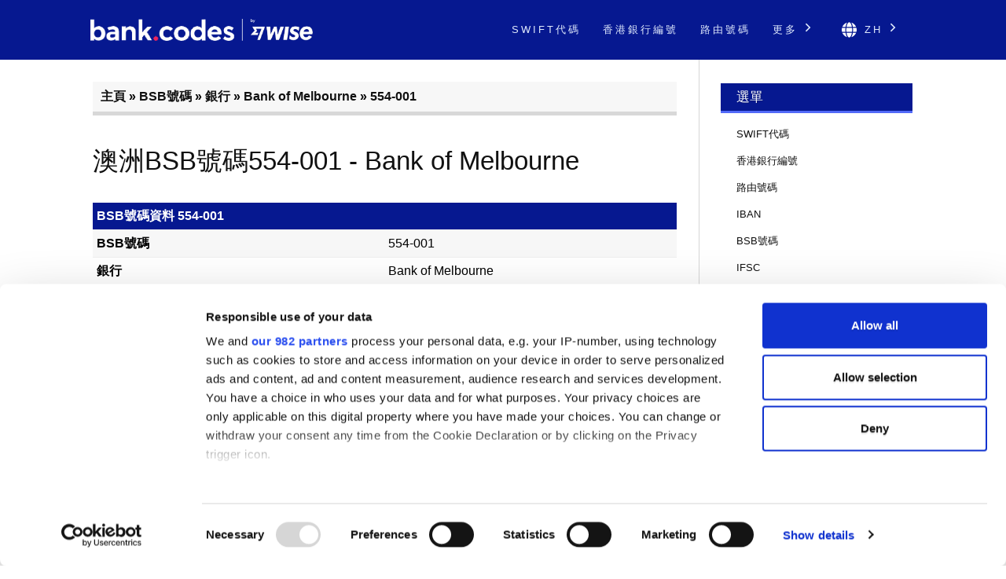

--- FILE ---
content_type: text/html; charset=UTF-8
request_url: https://bank-codes-hk.com/australia-bsb-number/554-001/
body_size: 6243
content:
<!DOCTYPE html>
<html dir="ltr" lang="zh-HK">

<head>
    <meta http-equiv="Content-Type" content="text/html; charset=utf-8">
    <meta name="referrer" content="no-referrer-when-downgrade" />
    <meta name="viewport" content="width=device-width, initial-scale=1" />
    <meta name="description" content="尋找QLDBank of MelbourneBSB號碼554-001的詳細資料。BSB用於識別澳洲金融機構的個別分行。" />

    <link rel="stylesheet" type="text/css" href="/template/css/styles.min.css?v=be170326" />
    <link rel="shortcut icon" href="/favicon.png" />
    <link rel="preconnect" href="https://www.googletagmanager.com" crossorigin>
    <link rel="preconnect" href="https://cdnjs.cloudflare.com" crossorigin>

    <link rel="canonical" href="https://bank-codes-hk.com/australia-bsb-number/554-001/" />

    <link rel="alternate" href="https://bank.codes/australia-bsb-number/554-001/" hreflang="en" />
    <link rel="alternate" href="https://bank-codes.com.br/australia-bsb-number/554-001/" hreflang="pt-BR" />
    <link rel="alternate" href="https://bank-codes.de/australia-bsb-number/554-001/" hreflang="de" />
    <link rel="alternate" href="https://bank-codes.es/australia-bsb-number/554-001/" hreflang="es" />
    <link rel="alternate" href="https://bank-codes.fr/australia-bsb-number/554-001/" hreflang="fr" />
    <link rel="alternate" href="https://bank-codes.hu/australia-bsb-number/554-001/" hreflang="hu" />
    <link rel="alternate" href="https://bank-codes.it/australia-bsb-number/554-001/" hreflang="it" />
    <link rel="alternate" href="https://bank-codes-japan.com/australia-bsb-number/554-001/" hreflang="ja" />
    <link rel="alternate" href="https://bank-codes.pl/australia-bsb-number/554-001/" hreflang="pl" />
    <link rel="alternate" href="https://bank-codes.pt/australia-bsb-number/554-001/" hreflang="pt-PT" />
    <link rel="alternate" href="https://bank-codes.ro/australia-bsb-number/554-001/" hreflang="ro" />
    <link rel="alternate" href="https://bank-codes.ru/australia-bsb-number/554-001/" hreflang="ru" />
    <link rel="alternate" href="https://bank-codes-turkiye.com/australia-bsb-number/554-001/" hreflang="tr" />
    <link rel="alternate" href="https://bank-codes-hk.com/australia-bsb-number/554-001/" hreflang="zh-HK" />

    <title>Bank of Melbourne, Brisbane, QLD的BSB號碼：554-001</title>

    <script>
    window.addEventListener("CookiebotOnDialogInit", function() {
        if (Cookiebot.getDomainUrlParam("CookiebotScan") === "true")
            Cookiebot.setOutOfRegion();
    });
</script>

<script>
    window ['gtag_enable_tcf_support'] = true;
</script>

<script id="Cookiebot"
        src="https://consent.cookiebot.com/uc.js"
        data-cbid="19a5944c-0f05-4f4a-8be3-9f8fbb69d407"
        data-framework="TCFv2.2"
        data-blockingmode="auto"
        type="text/javascript"></script>

<script id=GTM-dataLayer data-cookieconsent=ignore>
    window.dataLayer = window.dataLayer || [];
    function gtag() {
        dataLayer.push(arguments);
    }

    gtag("consent", "default", {
        ad_personalization: "denied",
        ad_storage: "denied",
        ad_user_data: "denied",
        analytics_storage: "denied",
        functionality_storage: "granted",
        personalization_storage: "denied",
        security_storage: "granted",
        wait_for_update: 500,
    });
    gtag("set", "ads_data_redaction", true);

    function CookiebotCallback_OnAccept() {
        if (Cookiebot && Cookiebot.consent) {
            gtag('consent', 'update', {
                'ad_personalization': (Cookiebot.consent.marketing ? 'granted' : 'denied'),
                'ad_storage': (Cookiebot.consent.marketing ? 'granted' : 'denied'),
                'ad_user_data': (Cookiebot.consent.marketing ? 'granted' : 'denied'),
                'analytics_storage': (Cookiebot.consent.statistics ? 'granted' : 'denied'),
                'personalization_storage': (Cookiebot.consent.preferences ? 'granted' : 'denied'),
            });

            if (Cookiebot.consent.marketing) {
                gtag("set", "ads_data_redaction", false);
                            }

            // Enable Ezoic only if the user has accepted marketing cookies
            if (Cookiebot.consent.marketing && Cookiebot.consent.preferences && Cookiebot.consent.statistics) {
                if (enableGtmScript) {
                    enableGtmScript();
                }
            }
        }

        enableEzoic();
    }

    function CookiebotCallback_OnDecline() {
        gtag("consent", "default", {
            ad_personalization: "denied",
            ad_storage: "denied",
            ad_user_data: "denied",
            analytics_storage: "denied",
            functionality_storage: "granted",
            personalization_storage: "denied",
            security_storage: "granted",
            wait_for_update: 500,
        });
        gtag("set", "ads_data_redaction", true);

        disableEzoic();
    }

    function enableEzoic() {
        if (typeof ezConsentCategories == 'object' && typeof __ezconsent == 'object') {
            // Set each of the users consent choices
            window.ezConsentCategories.preferences = Cookiebot.consent.preferences;
            window.ezConsentCategories.statistics = Cookiebot.consent.statistics;
            window.ezConsentCategories.marketing = Cookiebot.consent.marketing;

            __ezconsent.setEzoicConsentSettings(window.ezConsentCategories);
        }
    }

    function disableEzoic() {
        if (typeof ezConsentCategories == 'object' && typeof __ezconsent == 'object') {
            // Remove all consent choices
            window.ezConsentCategories.preferences = false;
            window.ezConsentCategories.statistics = false;
            window.ezConsentCategories.marketing = false;

            __ezconsent.setEzoicConsentSettings(window.ezConsentCategories);
        }
    }
</script>    
    <script data-cookieconsent="ignore">
        var dataLayer = window.dataLayer = window.dataLayer || [];
        dataLayer.push({
            'siteLevel1':'BSB Number',
            'siteLevel2':'Banks',
            'siteLevel3':'Bank of Melbourne',
            'siteLevel4':'554-001'
        });
    </script>

    <!-- Google Tag Manager -->
<template id="deferred-gtm-loading-script">(function(w,d,s,l,i){w[l]=w[l]||[];w[l].push({'gtm.start':
            new Date().getTime(),event:'gtm.js'});var f=d.getElementsByTagName(s)[0],
        j=d.createElement(s),dl=l!='dataLayer'?'&l='+l:'';j.async=true;j.src=
        'https://www.googletagmanager.com/gtm.js?id='+i+dl;f.parentNode.insertBefore(j,f);
    })(window,document,'script','dataLayer','GTM-59XV8Q7');</template>
<!-- End Google Tag Manager -->
<script>
    function enableGtmScript() {
        var template = document.getElementById('deferred-gtm-loading-script');
        var scriptContent = template.innerHTML;

        // Create a new script element
        var script = document.createElement('script');
        script.textContent = scriptContent;

        // Append the script to the DOM to execute it
        document.body.appendChild(script);
    }
</script>
    
    <script src="https://cdnjs.cloudflare.com/ajax/libs/jquery/3.5.1/jquery.min.js" integrity="sha256-9/aliU8dGd2tb6OSsuzixeV4y/faTqgFtohetphbbj0=" crossorigin="anonymous"></script>


</head>

<body class="template-single full-layout">
<div class="wrapper">
    <div class="header_container">
        <div id="header">
            <div class="nav-container">
    <div class="menu-container">
        <h1 id="site_title" class="has-logo">
            <a href="/">
                <img id="thesis_logo_image" src="/template/img/bank-codes-logo-white.png" loading="eager" alt="Bank.Codes" width="283" height="30" title="Bank.Codes - " />
            </a>
        </h1>
        <div class="menu-trigger menu-icon-lines">
            <span class="line line1"></span>
            <span class="line line2"></span>
            <span class="line line3"></span>
        </div>
        <div class="nav">
            <ul>
                                <li><a href="/swift-code/">SWIFT代碼</a></li><li><a href="/hong-kong-bank-code-search/">香港銀行編號</a></li><li><a href="/us-routing-number/">路由號碼</a></li>                <li class="has-dropdown">
                    <a href="#">更多 <svg class="chevron-right" width="24" height="24" viewBox="0 0 24 24" fill="none" xmlns="http://www.w3.org/2000/svg"><path d="M10.5858 6.34317L12 4.92896L19.0711 12L12 19.0711L10.5858 17.6569L16.2427 12L10.5858 6.34317Z" fill="currentColor" /></svg></a>
                    <ul class="dropdown" aria-label="submenu">
                    <li><a href="/iban/">IBAN</a></li><li><a href="/australia-bsb-number/">BSB號碼</a></li><li><a href="/india-ifsc-code/">IFSC</a></li><li><a href="/ireland-nsc/">NSC</a></li><li><a href="/new-zealand-ncc/">NCC</a></li>                    </ul>
                </li>

                <li class="language-chooser has-dropdown">
    <a href="#" aria-haspopup="true"><svg class="globe" xmlns="http://www.w3.org/2000/svg" viewBox="0 0 496 512"><path d="M336.5 160C322 70.7 287.8 8 248 8s-74 62.7-88.5 152h177zM152 256c0 22.2 1.2 43.5 3.3 64h185.3c2.1-20.5 3.3-41.8 3.3-64s-1.2-43.5-3.3-64H155.3c-2.1 20.5-3.3 41.8-3.3 64zm324.7-96c-28.6-67.9-86.5-120.4-158-141.6 24.4 33.8 41.2 84.7 50 141.6h108zM177.2 18.4C105.8 39.6 47.8 92.1 19.3 160h108c8.7-56.9 25.5-107.8 49.9-141.6zM487.4 192H372.7c2.1 21 3.3 42.5 3.3 64s-1.2 43-3.3 64h114.6c5.5-20.5 8.6-41.8 8.6-64s-3.1-43.5-8.5-64zM120 256c0-21.5 1.2-43 3.3-64H8.6C3.2 212.5 0 233.8 0 256s3.2 43.5 8.6 64h114.6c-2-21-3.2-42.5-3.2-64zm39.5 96c14.5 89.3 48.7 152 88.5 152s74-62.7 88.5-152h-177zm159.3 141.6c71.4-21.2 129.4-73.7 158-141.6h-108c-8.8 56.9-25.6 107.8-50 141.6zM19.3 352c28.6 67.9 86.5 120.4 158 141.6-24.4-33.8-41.2-84.7-50-141.6h-108z"/></svg> zh <svg class="chevron-right" width="24" height="24" viewBox="0 0 24 24" fill="none" xmlns="http://www.w3.org/2000/svg"><path d="M10.5858 6.34317L12 4.92896L19.0711 12L12 19.0711L10.5858 17.6569L16.2427 12L10.5858 6.34317Z" fill="currentColor" /></svg></a>
    <ul class="dropdown" aria-label="submenu">
        <li><a href="https://bank.codes/australia-bsb-number/554-001/" hreflang="en" class="">English</a></li>
<li><a href="https://bank-codes.com.br/australia-bsb-number/554-001/" hreflang="pt_br" class="">Português do Brasil</a></li>
<li><a href="https://bank-codes.de/australia-bsb-number/554-001/" hreflang="de" class="">Deutsch</a></li>
<li><a href="https://bank-codes.es/australia-bsb-number/554-001/" hreflang="es" class="">Español</a></li>
<li><a href="https://bank-codes.fr/australia-bsb-number/554-001/" hreflang="fr" class="">Français</a></li>
<li><a href="https://bank-codes.hu/australia-bsb-number/554-001/" hreflang="hu" class="">Magyar</a></li>
<li><a href="https://bank-codes.it/australia-bsb-number/554-001/" hreflang="it" class="">Italiano</a></li>
<li><a href="https://bank-codes-japan.com/australia-bsb-number/554-001/" hreflang="ja" class="">日本語</a></li>
<li><a href="https://bank-codes.pl/australia-bsb-number/554-001/" hreflang="pl" class="">Polska</a></li>
<li><a href="https://bank-codes.pt/australia-bsb-number/554-001/" hreflang="pt_pt" class="">Português</a></li>
<li><a href="https://bank-codes.ro/australia-bsb-number/554-001/" hreflang="ro" class="">Română</a></li>
<li><a href="https://bank-codes.ru/australia-bsb-number/554-001/" hreflang="ru" class="">Русский язык</a></li>
<li><a href="https://bank-codes-turkiye.com/australia-bsb-number/554-001/" hreflang="tr" class="">Türkçe</a></li>
<li><a href="https://bank-codes-hk.com/australia-bsb-number/554-001/" hreflang="zh_hk" class="">繁體中文 (香港)</a></li>
    </ul>
</li>            </ul>
        </div>
    </div>
</div>        </div>
    </div>

    <div class="content_container">
        <div class="container">
            <div class="columns">
                <div class="column-wrapper">
                    <div class="content">
                        <article class="post_box grt top" itemscope itemtype="http://schema.org/Article">
                            <div class='breadcrumb'><a href='/'>主頁</a> » <a href='/australia-bsb-number/'>BSB號碼</a> » <a href='/australia-bsb-number/bank/'>銀行</a> » <a href='/australia-bsb-number/bank/bank-of-melbourne/'>Bank of Melbourne</a> » <a href='/australia-bsb-number/554-001/'>554-001</a></div>
                            <div class="adtop" align="center">

</div>
                            <div class="headline_area">
                                <h1 class="headline" itemprop="headline">澳洲BSB號碼554-001 - Bank of Melbourne</h1>
                                <div class="byline small"></div>
                            </div>

                            <div class="post_content" itemprop="articleBody">
<table class="two-column">
  <caption>BSB號碼資料 554-001</caption>
  <tbody>
    <tr><th scope="row">BSB號碼</th><td>554-001</td></tr>
    <tr><th scope="row">銀行</th><td>Bank of Melbourne</td></tr>
    <tr><th scope="row">金融機構</th><td>BML</td></tr>
    <tr><th scope="row">銀行分行</th><td></td></tr>
    <tr><th scope="row">地址</th><td>3rd Floor  145 Eagle Street</td></tr>
    <tr><th scope="row">城市</th><td>Brisbane</td></tr>
    <tr><th scope="row">州</th><td>QLD</td></tr>
    <tr><th scope="row">郵遞區號</th><td>4000</td></tr>
    <tr><th scope="row">系統</th><td>PE
</td></tr>
  </tbody>
</table>

<div class="genval-flex">
    <div class="genval">
        <h1>尋找BSB號碼</h1>
        <a class="button" href="/australia-bsb-number-search/" title="尋找BSB號碼">搜尋</a>
    </div>
    <div class="genval">
        <h1>驗證BSB號碼</h1>
        <a class="button" href="/australia-bsb-number-checker/" title="驗證BSB號碼">檢查</a>
    </div>
</div>
<div style="clear: both;">&nbsp;</div>

<p></p>
<div id='wise' class='wise'>
<h1>透過你的銀行進行國際匯款的弊端</h1>
<p>當你透過銀行匯款或收款時，可能會因匯率欠佳而蒙受損失，並需要繳付隱藏費用。這是因為銀行仍然使用舊系統來兌換貨幣。我們建議你使用<a href='https://wise.com/hk/send-money?utm_source=bank-codes-hk&utm_medium=affiliate&utm_content=australia_bsb_number%2F554_001&utm_campaign=australia_bsb_number' target='_blank' rel='nofollow noopener' id='tw_downside_text'>Wise</a>，他們通常便宜很多。憑藉他們的智能科技：</p>

        <ul><li>你每次將享有更好的匯率和更低的前期費用。</li>
        <li>匯款速度像銀行一樣快，或通常更快；某些貨幣只需幾分鐘即可到賬。</li>
        <li>你的資金將得到銀行級的安全保障。</li>
        <li>你將加入我們超過2百萬位客戶的行列，以47種貨幣匯款至70個國家。</li></ul><div class='wise-cta'>
    	<a class='wise-cta-btn' href="https://wise.com/hk/send-money?utm_source=bank-codes-hk&utm_medium=affiliate&utm_content=australia_bsb_number%2F554_001&utm_campaign=australia_bsb_number" id="tw_downside_send" target="_blank" rel="nofollow noopener">匯款</a>
	<a class='wise-cta-btn' href="https://wise.com/business/?utm_source=bank-codes-hk&utm_medium=affiliate&utm_content=australia_bsb_number%2F554_001&utm_campaign=australia_bsb_number" id="tw_downside_business" target="_blank" rel="nofollow noopener">Wise商業</a>
</div>
</div>
<h1>關於BSB號碼</h1><br>

<p>
<span class="drop_cap">B</span>SB號碼由6個數字組成，用於識別澳洲金融機構的個別分行。澳洲的Australian Paper Clearing System（APCS）及Bulk Electronic Clearing System（BECS）轉賬系統均使用BSB號碼。如要匯款，請將收款人的銀行賬號連同BSB號碼一併使用。    
</p>

<p>此工具提供的資料僅供參考。雖然我們盡力提供準確的資料，但用戶必須承認，本網站對其準確性概不負責。只有你的銀行可以確認銀行賬戶資料是否正確。如果你要繳付重要款項，而且時間緊迫，我們建議你先與銀行聯絡。</p>

</div>
                        </article>
                    </div>

                    <div class="sidebar primary">
                                                <div class="widget widget_meta">
                            <p class="widget_title">選單</p>
                            <div class="textwidget">
                            <ul>
                                                                                                <li><a href="/swift-code/">SWIFT代碼</a></li>
                                                                                                <li><a href="/hong-kong-bank-code-search/">香港銀行編號</a></li>
                                                                                                <li><a href="/us-routing-number/">路由號碼</a></li>
                                                                                                <li><a href="/iban/">IBAN</a></li>
                                                                                                <li><a href="/australia-bsb-number/">BSB號碼</a></li>
                                                                                                <li><a href="/india-ifsc-code/">IFSC</a></li>
                                                                                                <li><a href="/ireland-nsc/">NSC</a></li>
                                                                                                <li><a href="/new-zealand-ncc/">NCC</a></li>
                                                                                                <li><a href="/contact/">聯絡我們</a></li>
                            </ul>
                            </div>
                        </div>

                </div>
            </div>
        </div>
    </div><div class="footer_container">
    <div class="container">
        <div class="footer">
            <div class="copyright_container">
                <div class="copyright_text">
                    <a href="/local-sites/">本地網站</a> |
                    <a href="/about/">關於我們</a> |
                    <a href="/privacy-policy/" rel="nofollow, noindex">私隱政策</a> |
                    <a href="/cookie-policy/" rel="nofollow, noindex">Cookie政策</a> |
                    <a href="/risk-warning/" rel="nofollow, noindex">風險警告</a> |
                    <a href="/contact/">聯絡我們</a> |
                    <a href="/swift-code-search/">搜尋SWIFT代碼</a> |
                    <a href="/swift-code-checker/">驗證SWIFT代碼</a> |
                    <a href="/iban/validate/">IBAN檢查器</a> |
                    <a href="/australia-bsb-number-checker/">驗證BSB號碼</a> |
                    <a href="/iban/generate/">IBAN計算機</a>
                </div>
                <div class="copyright_text">
                    <p>•</p>
                    <p>Bank.Codes归Wise Payments Ltd.（“我们”，“我们”），该公司根据英格兰和威尔士法律的公司编号为07209813。</p>
                </div>
            </div>
        </div>
    </div>
</div>



<script type="text/javascript">(function(d,g){d[g]||(d[g]=function(g){return this.querySelectorAll("."+g)},Element.prototype[g]=d[g])})(document,"getElementsByClassName");(function(){var classes = document.getElementsByClassName('menu-trigger');for (i = 0; i < classes.length; i++) {classes[i].onclick = function() {var menu = this.nextElementSibling;if (/show_menu/.test(menu.className))menu.className = menu.className.replace('show_menu', '').trim();else menu.className += ' show_menu';if (/menu_control_triggered/.test(this.className))this.className = this.className.replace('menu_control_triggered', '').trim();else this.className += ' menu_control_triggered';};}
        var dropdowns = document.getElementsByClassName('has-dropdown');
        for (var i = 0; i < dropdowns.length; i++) {
            dropdowns[i].onclick = function(event) {
                if (event && event.target && event.target.href && event.target.href.endsWith('#')) {
                    event.preventDefault();
                }

                // Disable menu on click on large displays
                if (window.innerWidth >= 1100) {
                    return;
                }

                if (/dropdown-visible/.test(this.className)) {
                    this.className = this.className.replace('dropdown-visible', '').trim();
                } else {
                    this.className += ' dropdown-visible';
                }};}})();</script>
<noscript><style type="text/css" scoped>.nav { display: block; }</style></noscript>
<script defer src="https://static.cloudflareinsights.com/beacon.min.js/vcd15cbe7772f49c399c6a5babf22c1241717689176015" integrity="sha512-ZpsOmlRQV6y907TI0dKBHq9Md29nnaEIPlkf84rnaERnq6zvWvPUqr2ft8M1aS28oN72PdrCzSjY4U6VaAw1EQ==" data-cf-beacon='{"version":"2024.11.0","token":"b168522a1af54d978c576f4a469a62d8","r":1,"server_timing":{"name":{"cfCacheStatus":true,"cfEdge":true,"cfExtPri":true,"cfL4":true,"cfOrigin":true,"cfSpeedBrain":true},"location_startswith":null}}' crossorigin="anonymous"></script>
</body>
</html>

--- FILE ---
content_type: text/css
request_url: https://bank-codes-hk.com/template/css/styles.min.css?v=be170326
body_size: 15365
content:
:root{--primary: #0165FB;--primary-dark: #051990;--accent: #09AE4B;--accent-dark: #069841;--highlight: #f92658;--gray-light: #f7f7f7;--gray: #cccccc;--danger: #F01616;--text-color: #111111;--text-dark: #333333;--font: -apple-system, BlinkMacSystemFont, "Segoe UI", Roboto, Oxygen-Sans, Ubuntu, Cantarell, "Helvetica Neue", sans-serif;--font-inter: -apple-system, BlinkMacSystemFont, "Segoe UI", Roboto, Oxygen-Sans, Ubuntu, Cantarell, "Helvetica Neue", sans-serif;--font-regular: 400;--font-medium: 500;--font-semibold: 600;--font-bold: 700;--size-4: 4px;--size-8: 8px;--size-10: 10px;--size-12: 12px;--size-13: 13px;--size-14: 14px;--size-16: 16px;--size-18: 18px;--size-20: 20px;--size-22: 22px;--size-24: 24px;--size-28: 28px;--size-30: 30px;--size-34: 34px;--size-38: 38px;--size-46: 46px;--border-radius: 8px;--border-color: #ECECEC}*{margin:0;padding:0;word-wrap:break-word}html{-webkit-text-size-adjust:100%}h1,h2,h3,h4,h5,h6{font-weight:normal}table{border-collapse:collapse;border-spacing:0}img,abbr,acronym,fieldset{border:0}code{line-height:1em}pre{overflow:auto;clear:both;word-wrap:normal;-moz-tab-size:4;-o-tab-size:4;tab-size:4}sub,sup{line-height:.5em}img,.wp-caption{max-width:100%;height:auto}iframe,video,embed,object{display:block;max-width:100%}img{display:block}.left,.alignleft,img[align=left]{display:block;float:left}.right,.alignright,img[align=right]{display:block;float:right}.center,.aligncenter,img[align=middle]{display:block;margin-right:auto;margin-left:auto;text-align:center;float:none;clear:both}.block,.alignnone{display:block;clear:both}input[type=submit],button{cursor:pointer;overflow:visible;-webkit-appearance:none}.wp-smiley{display:inline}@font-face{font-family:"icomoon";src:url("icon-fonts/icomoon.eot?-6zo2h2z");src:url("icon-fonts/icomoon.eot?#iefix-6zo2h2z") format("embedded-opentype"),url("icon-fonts/icomoon.woff?-6zo2h2z") format("woff"),url("icon-fonts/icomoon.ttf?-6zo2h2z") format("truetype"),url("icon-fonts/icomoon.svg?-6zo2h2z#icomoon") format("svg");font-weight:normal;font-style:normal}[class^=icon-]:before,[class*=" icon-"]:before,.menu-item-has-children>a:after,.play_btn:before,.post_tags>a:before,.post_cats:before,.post_author:before,.num_comments:before,.post_date:before,.email_form_assurance:before,.sidebar .widget li a:before,.note:before,.alert:before,.tip:before{font-family:"icomoon";speak:none;font-style:normal;font-weight:normal;font-variant:normal;text-transform:none;line-height:1}.icon-map-marker:before{content:" "}.icon-calendar:before,.post_date:before{content:" "}.icon-quote-open:before{content:" "}.icon-quote-close:before{content:" "}.icon-pencil:before,.note:before{content:" "}.icon-edit:before,.thesis-killer-recent-entries li a:before,.widget_recent_entries li a:before{content:" "}.icon-user:before,.post_author:before{content:" "}.icon-tags:before,.post_tags>a:before{content:" "}.icon-comment:before,.num_comments:before{content:" "}.icon-code:before{content:" "}.icon-link:before{content:" "}.icon-lock:before,.email_form_assurance:before{content:" "}.icon-folder:before,.post_cats:before{content:" "}.icon-play2:before{content:""}.icon-play3:before{content:""}.icon-tip:before,.tip:before{content:" "}.icon-alert:before,.alert:before{content:" "}.icon-google-plus:before{content:"  "}.icon-facebook:before{content:"  "}.icon-twitter:before{content:"  "}.icon-youtube:before{content:"  "}.icon-instagram:before{content:"  "}.icon-linkedin:before{content:"  "}.icon-pinterest:before{content:"  "}.featured_image>.post_image,.wrapper,.container,.menu-container,.content_container,.column-wrapper,.columns>.content,.columns>.sidebar.secondary,.columns .column-wrapper>.content,.columns .column-wrapper>.sidebar.primary{width:100%;float:none}html{-webkit-box-sizing:border-box;box-sizing:border-box}*,*:before,*:after{-webkit-box-sizing:inherit;box-sizing:inherit}body{font-family:var(--font);font-size:var(--size-16);line-height:var(--size-28);color:var(----text-color);background-color:#fff}code,pre{font-family:Consolas,Monaco,Menlo,Courier,Verdana,sans-serif;border-radius:3px}.right,.alignright,img[align=right],.left,.alignleft,img[align=left]{float:none}.text-lowercase{text-transform:lowercase !important}.text-uppercase{text-transform:uppercase !important}.text-capitalize{text-transform:capitalize !important}.text-success{color:#057d35}.font-weight-light{font-weight:300 !important}.font-weight-lighter{font-weight:lighter !important}.font-weight-normal{font-weight:400 !important}.font-weight-bold{font-weight:700 !important}.font-weight-bolder{font-weight:bolder !important}.font-italic{font-style:italic !important}.larger-letter-spacing{letter-spacing:3px}.m-auto{margin:auto !important}.my-auto,.mt-auto{margin-top:auto !important}.my-auto,.mb-auto{margin-bottom:auto !important}.mx-auto,.mr-auto{margin-right:auto !important}.mx-auto,.ml-auto{margin-left:auto !important}.p-auto{padding:auto !important}.py-auto,.pt-auto{padding-top:auto !important}.py-auto,.pb-auto{padding-bottom:auto !important}.px-auto,.pr-auto{padding-right:auto !important}.px-auto,.pl-auto{padding-left:auto !important}.m-0{margin:0 !important}.my-0,.mt-0{margin-top:0 !important}.my-0,.mb-0{margin-bottom:0 !important}.mx-0,.mr-0{margin-right:0 !important}.mx-0,.ml-0{margin-left:0 !important}.p-0{padding:0 !important}.py-0,.pt-0{padding-top:0 !important}.py-0,.pb-0{padding-bottom:0 !important}.px-0,.pr-0{padding-right:0 !important}.px-0,.pl-0{padding-left:0 !important}.m-1{margin:0.25rem !important}.my-1,.mt-1{margin-top:0.25rem !important}.my-1,.mb-1{margin-bottom:0.25rem !important}.mx-1,.mr-1{margin-right:0.25rem !important}.mx-1,.ml-1{margin-left:0.25rem !important}.p-1{padding:0.25rem !important}.py-1,.pt-1{padding-top:0.25rem !important}.py-1,.pb-1{padding-bottom:0.25rem !important}.px-1,.pr-1{padding-right:0.25rem !important}.px-1,.pl-1{padding-left:0.25rem !important}.m-2{margin:0.5rem !important}.my-2,.mt-2{margin-top:0.5rem !important}.my-2,.mb-2{margin-bottom:0.5rem !important}.mx-2,.mr-2{margin-right:0.5rem !important}.mx-2,.ml-2{margin-left:0.5rem !important}.p-2{padding:0.5rem !important}.py-2,.pt-2{padding-top:0.5rem !important}.py-2,.pb-2{padding-bottom:0.5rem !important}.px-2,.pr-2{padding-right:0.5rem !important}.px-2,.pl-2{padding-left:0.5rem !important}.m-3{margin:1rem !important}.my-3,.mt-3{margin-top:1rem !important}.my-3,.mb-3{margin-bottom:1rem !important}.mx-3,.mr-3{margin-right:1rem !important}.mx-3,.ml-3{margin-left:1rem !important}.p-3{padding:1rem !important}.py-3,.pt-3{padding-top:1rem !important}.py-3,.pb-3{padding-bottom:1rem !important}.px-3,.pr-3{padding-right:1rem !important}.px-3,.pl-3{padding-left:1rem !important}.m-4{margin:1.5rem !important}.my-4,.mt-4{margin-top:1.5rem !important}.my-4,.mb-4{margin-bottom:1.5rem !important}.mx-4,.mr-4{margin-right:1.5rem !important}.mx-4,.ml-4{margin-left:1.5rem !important}.p-4{padding:1.5rem !important}.py-4,.pt-4{padding-top:1.5rem !important}.py-4,.pb-4{padding-bottom:1.5rem !important}.px-4,.pr-4{padding-right:1.5rem !important}.px-4,.pl-4{padding-left:1.5rem !important}.m-5{margin:3rem !important}.my-5,.mt-5{margin-top:3rem !important}.my-5,.mb-5{margin-bottom:3rem !important}.mx-5,.mr-5{margin-right:3rem !important}.mx-5,.ml-5{margin-left:3rem !important}.p-5{padding:3rem !important}.py-5,.pt-5{padding-top:3rem !important}.py-5,.pb-5{padding-bottom:3rem !important}.px-5,.pr-5{padding-right:3rem !important}.px-5,.pl-5{padding-left:3rem !important}.m-6{margin:5rem !important}.my-6,.mt-6{margin-top:5rem !important}.my-6,.mb-6{margin-bottom:5rem !important}.mx-6,.mr-6{margin-right:5rem !important}.mx-6,.ml-6{margin-left:5rem !important}.p-6{padding:5rem !important}.py-6,.pt-6{padding-top:5rem !important}.py-6,.pb-6{padding-bottom:5rem !important}.px-6,.pr-6{padding-right:5rem !important}.px-6,.pl-6{padding-left:5rem !important}.m-nauto{margin:-auto !important}.my-nauto,.mt-nauto{margin-top:-auto !important}.my-nauto,.mb-nauto{margin-bottom:-auto !important}.mx-nauto,.mr-nauto{margin-right:-auto !important}.mx-nauto,.ml-nauto{margin-left:-auto !important}.p-nauto{padding:-auto !important}.py-nauto,.pt-nauto{padding-top:-auto !important}.py-nauto,.pb-nauto{padding-bottom:-auto !important}.px-nauto,.pr-nauto{padding-right:-auto !important}.px-nauto,.pl-nauto{padding-left:-auto !important}.m-n1{margin:-0.25rem !important}.my-n1,.mt-n1{margin-top:-0.25rem !important}.my-n1,.mb-n1{margin-bottom:-0.25rem !important}.mx-n1,.mr-n1{margin-right:-0.25rem !important}.mx-n1,.ml-n1{margin-left:-0.25rem !important}.p-n1{padding:-0.25rem !important}.py-n1,.pt-n1{padding-top:-0.25rem !important}.py-n1,.pb-n1{padding-bottom:-0.25rem !important}.px-n1,.pr-n1{padding-right:-0.25rem !important}.px-n1,.pl-n1{padding-left:-0.25rem !important}.m-n2{margin:-0.5rem !important}.my-n2,.mt-n2{margin-top:-0.5rem !important}.my-n2,.mb-n2{margin-bottom:-0.5rem !important}.mx-n2,.mr-n2{margin-right:-0.5rem !important}.mx-n2,.ml-n2{margin-left:-0.5rem !important}.p-n2{padding:-0.5rem !important}.py-n2,.pt-n2{padding-top:-0.5rem !important}.py-n2,.pb-n2{padding-bottom:-0.5rem !important}.px-n2,.pr-n2{padding-right:-0.5rem !important}.px-n2,.pl-n2{padding-left:-0.5rem !important}.m-n3{margin:-1rem !important}.my-n3,.mt-n3{margin-top:-1rem !important}.my-n3,.mb-n3{margin-bottom:-1rem !important}.mx-n3,.mr-n3{margin-right:-1rem !important}.mx-n3,.ml-n3{margin-left:-1rem !important}.p-n3{padding:-1rem !important}.py-n3,.pt-n3{padding-top:-1rem !important}.py-n3,.pb-n3{padding-bottom:-1rem !important}.px-n3,.pr-n3{padding-right:-1rem !important}.px-n3,.pl-n3{padding-left:-1rem !important}.m-n4{margin:-1.5rem !important}.my-n4,.mt-n4{margin-top:-1.5rem !important}.my-n4,.mb-n4{margin-bottom:-1.5rem !important}.mx-n4,.mr-n4{margin-right:-1.5rem !important}.mx-n4,.ml-n4{margin-left:-1.5rem !important}.p-n4{padding:-1.5rem !important}.py-n4,.pt-n4{padding-top:-1.5rem !important}.py-n4,.pb-n4{padding-bottom:-1.5rem !important}.px-n4,.pr-n4{padding-right:-1.5rem !important}.px-n4,.pl-n4{padding-left:-1.5rem !important}.m-n5{margin:-3rem !important}.my-n5,.mt-n5{margin-top:-3rem !important}.my-n5,.mb-n5{margin-bottom:-3rem !important}.mx-n5,.mr-n5{margin-right:-3rem !important}.mx-n5,.ml-n5{margin-left:-3rem !important}.p-n5{padding:-3rem !important}.py-n5,.pt-n5{padding-top:-3rem !important}.py-n5,.pb-n5{padding-bottom:-3rem !important}.px-n5,.pr-n5{padding-right:-3rem !important}.px-n5,.pl-n5{padding-left:-3rem !important}.m-n6{margin:-5rem !important}.my-n6,.mt-n6{margin-top:-5rem !important}.my-n6,.mb-n6{margin-bottom:-5rem !important}.mx-n6,.mr-n6{margin-right:-5rem !important}.mx-n6,.ml-n6{margin-left:-5rem !important}.p-n6{padding:-5rem !important}.py-n6,.pt-n6{padding-top:-5rem !important}.py-n6,.pb-n6{padding-bottom:-5rem !important}.px-n6,.pr-n6{padding-right:-5rem !important}.px-n6,.pl-n6{padding-left:-5rem !important}.font-size-14{font-size:14px}.font-size-16{font-size:16px}.font-size-18{font-size:18px}.font-size-20{font-size:20px}.font-size-22{font-size:22px}.font-size-24{font-size:24px}.font-size-26{font-size:26px}.font-size-28{font-size:28px}.font-size-30{font-size:30px}.font-size-32{font-size:32px}.font-size-34{font-size:34px}.border-bottom{border-bottom:1px solid}.columns>.sidebar.secondary{padding:30px 14px}.columns .column-wrapper>.sidebar.primary{padding:30px 14px}.content_container{background-color:#fff}.full-layout .post_box,.full-layout .comment_list{padding-left:0;padding-right:0;margin-left:14px;margin-right:14px}.fixed-layout .post_box.top .featured_image{margin-top:0}.fixed-layout .featured_image{margin-left:-14px;margin-right:-14px;margin-top:-29px}.fixed-layout.template-single .featured_image{margin-top:0}.borderless-layout .nav-container,.borderless-layout .column-wrapper,.borderless-layout .columns>.column-wrapper>.content,.borderless-layout .post_box,.borderless-layout .prev_next,.borderless-layout .archive_intro.post_box,.borderless-layout .related-container,.borderless-layout .related-container .related-headline,.borderless-layout .author_box,.borderless-layout .comment_form_title,.borderless-layout .author_box .author_social_container{border:medium none}.borderless-layout .show_menu{top:0}.colorless-nav .nav-container{background:rgba(0,0,0,0)}.colorless-nav .nav-container .nav a,.colorless-nav .nav-container .nav>li,.colorless-nav .nav-container .sub-menu a,.colorless-nav .nav-container .sub-menu>li{color:#111;background:#fff}.colorless-nav .nav-container .nav a:hover,.colorless-nav .nav-container .nav>li:hover,.colorless-nav .nav-container .sub-menu a:hover,.colorless-nav .nav-container .sub-menu>li:hover{background:#fff;color:#888}.colorless-nav .nav-container .nav>li>.sub-menu:before,.colorless-nav .nav-container .sub-menu>li>.sub-menu:before,.colorless-nav .nav-container .nav:before,.colorless-nav .nav-container .sub-menu:before{border-bottom-color:#eee}.colorless-nav .nav-container .menu_control{background:rgba(0,0,0,0);color:#888}.colorless-nav .nav-container .menu_control a:hover,.colorless-nav .nav-container .menu_control:hover{background:rgba(0,0,0,0);color:#888}.colorless-nav .nav-container .nav .current-menu-item>a{background:rgba(0,0,0,0);color:#888}a{color:#061890;text-decoration:none}a:hover{color:#041164}p a{text-decoration:none}p a:hover{text-decoration:none}.post_content li a{border-bottom:1px dotted;text-decoration:none}li a:hover{text-decoration:none}.header_container{position:relative;z-index:999}.header_container .headline_container{text-align:left}.header_container .headline_container .container{vertical-align:top;padding:14px}#site_title{font-size:42px}#site_title img{padding:0;display:inline-block;vertical-align:top;max-width:unset}@media(max-width: 450px){#site_title img{width:200px}}#site_title a{outline:none;padding:0;margin-right:45px}#site_title a:hover{color:#041164}#site_tagline{font-size:20px;line-height:1.32em}.nav-container{background-color:#061890;margin:0 auto;vertical-align:top}.menu-container{display:flex;align-items:center;justify-content:space-between;padding:14px 25px;margin:0 auto;float:none}.menu-container #site_title{flex-grow:1;text-align:left}.nav{font-size:13px;line-height:18px;display:none;position:relative;width:250px;height:0;list-style:none;z-index:2;text-transform:uppercase;letter-spacing:3px}.nav .sub-menu{list-style:none;padding-left:14px;display:none;text-transform:capitalize;letter-spacing:0;-webkit-box-shadow:0 1px 2px rgba(0,0,0,.2);box-shadow:0 1px 2px rgba(0,0,0,.2)}.nav li{background-color:#041164;list-style:none}.nav a{display:flex;color:#dfe9fc;padding:14px;align-items:center}.nav a:hover{color:#fff;background-color:#061890}.nav .current-menu-item>a{color:#dfe9fc;background-color:#061890;cursor:text}.menu_control{font-size:13px;line-height:18px;background-color:#061890;color:#fff;padding:7px 14px;display:inline-block;cursor:pointer;margin:0 auto;padding-right:14px;padding-left:14px;-webkit-user-select:none;-moz-user-select:none;-ms-user-select:none;user-select:none}.menu_control:hover{color:#fff;background-color:#061890}.nav-container .menu-icon-lines{height:26px;width:32px;display:flex;flex-direction:column;justify-content:space-between;cursor:pointer}.nav-container .menu-icon-lines .line{display:block;height:4px;width:100%;border-radius:10px;background:#fff}@media screen and (min-width: 1100px){.nav-container .menu-icon-lines{display:none}}.show_menu{display:block;position:absolute;right:0px;top:56px}.colorless-nav .nav-container .nav>li,.colorless-nav .nav-container .nav .sub-menu>li{border-bottom:1px solid #d6d6d6;border-left:1px solid #d6d6d6;border-right:1px solid #d6d6d6}.input_text,input[type=text],input[type=email],input[type=password]{font-size:inherit;line-height:inherit;font-family:inherit;font-weight:inherit;color:#111;border:1px solid #d6d6d6;background-color:#fff;padding:.75em}textarea.input_text{display:block}input[type=submit],.input_submit,.button,button,.comment_footer a{color:#fff;background-color:#061890;display:inline-block;font-family:inherit;font-weight:normal;font-size:inherit;line-height:inherit;text-shadow:0 2px 1px rgba(0,0,0,.1);text-align:center;text-decoration:none;padding:.4em 1em;border:3px solid rgba(0,0,0,.1);border-width:0 0 3px 0;border-radius:6px;-webkit-appearance:none}input[type=submit]:hover,.input_submit:hover,.button:hover,button:hover,.comment_footer a:hover{color:#fff;background-color:#020a3b;cursor:pointer}input[type=submit]:active,.input_submit:active,.button:active,button:active,.comment_footer a:active{margin-top:2px}input[type=submit]:disabled{background-color:#ddd}input[type=submit]{background-color:#526af8}input[type=submit]:hover{background-color:#212e7d}.home_footer>.button,.archive_footer .button{display:block;float:none;margin-bottom:28px}.grt{font-size:16px;line-height:28px}.grt .headline{font-size:33px;line-height:51px}.grt h2,.grt .widget_title,.grt .email_form_title{font-size:26px;line-height:41px;margin-top:42px;margin-bottom:14px}.grt h3{font-size:20px;line-height:34px}.grt h4,.grt h5,.grt h6,.grt .small,.grt .caption,.grt .wp-caption p{font-size:13px;line-height:24px}.grt h4,.grt h5,.grt h6{line-height:28px}.grt p,.grt ul,.grt ol,.grt blockquote,.grt pre,.grt dl,.grt dd,.grt .block,.grt .center,.grt .aligncenter,.grt .alignnone,.grt .left,.grt .alignleft,.grt .right,.grt .alignright,.grt .box,.grt .alert,.grt .note,.grt .tip,.grt .post_image,.grt .post_image_box,.grt .caption,.grt .wp-post-image,.grt .wp-caption,.headline_area{margin-bottom:28px}.grt .wp-caption img,.grt .post_image_box .post_image,.grt .thumb{margin-bottom:14px}.grt ul ul,.grt ul ol,.grt ol ul,.grt ol ol,.wp-caption p,.grt .alert>:last-child,.grt .note>:last-child,.grt .tip>:last-child,.grt blockquote.right p,.grt blockquote.left p,.grt .box>:last-child{margin-bottom:0}.grt .wp-caption img{width:100%}.grt h3{font-weight:bold}.grt h4,.grt h5,.grt h6{text-transform:uppercase}.grt ul{list-style-type:square}.grt ul,.grt ol{margin-left:28px}.grt sub,.grt sup{color:#888}.grt blockquote{display:inline-block;color:#888;padding:28px 28px 0 28px;width:100%}.grt blockquote.right,.grt blockquote.left{font-size:26px;line-height:37px;padding:28px;border:none}.grt pre,.grt code{font-size:15px}.grt pre,.grt .note,.grt .alert,.grt .tip,.grt .box{padding:28px}.grt pre,.grt code{background-color:#ededed}.grt code{padding:2px 4px}.grt .note,.grt .alert,.grt .tip,.grt .box{background-color:#ededed;border-left:7px solid #d6d6d6;padding-left:21px;display:block}.grt .alert{background-color:#f8eab0;border-color:#f3db78}.grt .tip{background-color:#ced6fd;border-color:#061890}.grt .frame,.grt .post_image_box,.grt .wp-caption{background-color:#ededed}.wp-caption.aligncenter img{margin-right:auto;margin-left:auto}.grt .wp-caption p{padding:0 14px 14px;color:#888}.wp-caption .wp-caption-text .wp-smiley{display:inline;margin-bottom:0}.grt .caption{color:#888;margin-top:-14px}.grt .drop_cap{font-size:56px;line-height:1em;color:#061890;margin-right:.15em;float:left}.grt .footnotes{font-size:13px;line-height:24px;color:#888}.grt .footnotes p{margin-bottom:14px}.grt .box,.grt .thesis_email_form{background-color:#dfe9fc;border-left:7px solid #b5cdf8;padding:28px 28px 28px 21px}.box input[type=text],.box .input_text,.grt .thesis_email_form input[type=text],.grt .thesis_email_form .input_text{border-color:#526af8}.grt .widget{margin-top:56px;margin-bottom:56px}.grt .widget_title{margin-top:0}.grt .widget_recent_entries a:hover,.grt .thesis-killer-recent-entries a:hover{text-decoration:underline}.post_box{position:relative;padding:28px 14px 0 14px;margin-bottom:42px;border-top:1px solid #d6d6d6}.post_box.top{border-top:none}.headline_area{position:relative;font-size:13px;line-height:28px;color:#888}.headline_area .headline{margin-top:0;margin-bottom:7px}.headline,.headline a{color:#111;text-decoration:none}.headline a:hover{color:#061890;text-decoration:none}.headline_area .byline{position:relative}.headline_area .byline:empty{display:none}.headline_area .avatar{display:none}.headline_area .post_date,.headline_area .twitter_profile,.headline_area .post_author,.headline_area .num_comments_link,.headline_area .post_cats,.author_name{margin-right:10px;display:block}.headline_area .post_author~.twitter_profile:after,.archive .headline_area .post_author~.post_date:after{content:"\a";height:0;white-space:pre}.post_author a:hover,.post_edit:hover,.post_content a,.post_cats a:hover,.post_tags>a:hover,.twitter_profile a:hover{text-decoration:underline}.byline .num_comments_link{float:right;position:absolute;top:0px;right:0px;margin-right:0}.post_edit{font-size:13px;line-height:28px;color:#061890;background-color:#dfe9fc;text-align:center;padding:.2em}.post_edit:hover{text-decoration:none;color:#fff;background-color:#061890}.post_box .post_cats,.post_box .post_tags{color:#888}.post_box .post_tags{display:inline-block}.post_box .post_tags>a{display:inline-block;margin-left:.5em;margin-bottom:.4em}.single-col .headline_area{text-align:center}.single-col .headline_area .byline .num_comments_link{float:none;position:relative}.single-col .headline_area .post_date,.single-col .headline_area .twitter_profile,.single-col .headline_area .post_author,.single-col .headline_area .num_comments_link,.single-col .headline_area .post_cats,.single-col .headline_area .author_name{display:inline-block}kbd{font-family:"arial";text-transform:uppercase;margin:0px .1em;padding:.1em .6em;border-radius:3px;border:1px solid #ccc;color:#333;line-height:1.625;font-size:10px;display:inline-block;-webkit-box-shadow:0px 1px 0px rgba(0,0,0,.2),inset 0px 0px 0px 2px #fff;box-shadow:0px 1px 0px rgba(0,0,0,.2),inset 0px 0px 0px 2px #fff;background-color:#f7f7f7;-moz-box-shadow:0 1px 0px rgba(0,0,0,.2),0 0 0 2px #fff inset;-webkit-box-shadow:0 1px 0px rgba(0,0,0,.2),0 0 0 2px #fff inset;text-shadow:0 1px 0 #fff}table{border-bottom:medium none;border-top:1px solid #f0f0f0;text-align:left;width:100%;margin-bottom:28px}td,th{border-bottom:1px solid #f0f0f0;border-top:medium none;padding:3px 5px;text-align:left;line-height:28px;vertical-align:middle}th[scope=row]{width:20%;font-weight:700}table caption,th[scope=col]{width:auto;font-weight:700;background-color:#061890;color:#fff;padding:3px 5px;text-align:left}.two-column th[scope=row]{width:50%}.bbc th[scope=row]{width:25%}table tr:hover{background:#d7e4fb}table tr:nth-child(2n-1){background-color:#f7f7f7}table tr:nth-child(2n-1):hover{background-color:#d7e4fb}table .description{font-size:13px;line-height:24px;color:#888}@media(max-width: 575.98px){.table-responsive{display:block;width:100%;overflow-x:auto;-webkit-overflow-scrolling:touch}}.swift-country th:nth-of-type(1),.swift-country td:nth-of-type(1),.swift-country th:nth-of-type(4),.swift-country td:nth-of-type(4){display:none}@media screen and (min-width: 640px){.swift-country th:nth-of-type(4),.swift-country td:nth-of-type(4){display:table-cell}}@media screen and (min-width: 700px){.swift-country th:nth-of-type(1),.swift-country td:nth-of-type(1){display:table-cell}}.home_footer,.archive_footer{position:relative}.num_comments{color:#888}.num_comments:before{color:#888}.num_comments_link:hover .num_comments{color:false}.bracket{color:#d6d6d6}.featured_image img{width:100%}.post_box .post_excerpt p{margin-bottom:56px}.related-container{padding-top:28px;border-bottom:1px solid #d6d6d6;margin-left:-14px;margin-right:-14px;text-align:center}.related-container .related-headline{margin-bottom:28px;border-bottom:1px solid #d6d6d6;padding-left:14px;padding-right:14px}.related-container .related-content{margin:0;list-style:none;padding-left:14px;padding-right:14px}.single_related{display:block;float:left;background:#f2f2f2;position:relative;margin-right:28px;margin-bottom:28px;width:229px;height:152px}.single_related h4{font-size:13px;line-height:20px;margin-bottom:14px;text-align:center;position:absolute;text-align:center;color:#fff;display:block;padding:0px 7px;margin:0px;top:50%;-webkit-transform:translate(0, -50%);-ms-transform:translate(0, -50%);transform:translate(0, -50%);left:0;right:0;z-index:2}.single_related a:after{content:"";background:rgba(0,0,0,.4);position:absolute;top:0;left:0;right:0;bottom:0;z-index:1}.single_related:nth-child(n+3){margin-right:0}.archive_intro.post_box{border-width:0 0 1px 0;border-style:solid;border-color:#d6d6d6;margin-bottom:0}.archive_intro.post_box .headline{margin-bottom:28px}.previous_post,.next_post{display:block;float:right;font-size:13px;line-height:24px;text-align:right;width:50%}.previous_post{text-align:left;float:left}.prev_next{clear:both;color:#888;border-top:1px solid #d6d6d6;padding:14px;text-align:center;font-size:26px;letter-spacing:1px;position:relative}.prev_next>a{color:#d6d6d6;text-transform:none;letter-spacing:0;display:block;border:none}.prev_next .page-numbers{display:inline-block;line-height:56px}.prev_next .prev.page-numbers{position:absolute;left:28px}.prev_next .next.page-numbers{position:absolute;right:28px}.previous_posts a:hover,.next_posts a:hover{text-decoration:underline;color:#e89b17}.page-numbers.current,.prev_next .page-numbers:hover,.prev_next a:hover{color:#e89b17}.page-full-width .headline_area .headline{text-align:center;font-size:3em;line-height:1.2em}.cpt-container{margin:0 auto;max-width:700px}#comments{padding-top:28px}.comments_intro{color:#888;margin-bottom:14px;padding:0 14px}.comments_closed{font-size:13px;line-height:24px;color:#888;margin:0 28px 28px 28px}.comment_list{list-style-type:none;margin-bottom:56px;border-top:1px dotted #d6d6d6}.full-layout .comment_list>li.depth-1{padding-left:0;padding-right:0}.comment{border-bottom:1px dotted #d6d6d6;padding:28px 14px}.children .comment{list-style-type:none;margin-top:28px;border-left:1px solid #d6d6d6;border-bottom:0;padding:0 0 0 28px}.children .bypostauthor{background-color:rgba(0,0,0,0);border-color:#061890}.comment .comment_author{font-weight:bold}.comment_date{font-size:13px;margin-left:14px;color:#888}.comment_date a{color:#888}.comment_footer a{font-size:13px;line-height:1;margin-left:14px}.comment_head a:hover,.comment_nav a:hover{text-decoration:underline}.comment_footer a:first-child{margin-left:0}.comment .avatar{float:right;margin-left:14px}.comment_nav{font-size:13px;line-height:24px;text-transform:uppercase;letter-spacing:1px;border-style:dotted;border-color:#d6d6d6;padding:14px 28px}.comment_nav_top{border-width:1px 0 0 0}.comment_nav_bottom{margin:-56px 0 56px 0;border-width:0 0 1px 0}.next_comments{float:right}#commentform{margin:56px 0;padding:0 14px}.comment #commentform{margin-top:0;padding-right:0;padding-left:0}.comment_form_title{border-bottom:1px dotted #d6d6d6}#commentform label{display:block}#commentform .inline{display:inline-block}#commentform p{margin-bottom:14px}#commentform p .required{color:#d00}.comment_moderated{font-weight:bold}#commentform .input_text{width:50%}#commentform textarea.input_text{width:100%}#cancel-comment-reply-link{float:right;font-size:13px;line-height:inherit;text-transform:uppercase;letter-spacing:1px;color:#061890}#cancel-comment-reply-link:hover{text-decoration:underline}.login_alert{font-weight:bold;border:1px solid #d6d6d6;background-color:#061890}.sidebar{font-size:13px;line-height:20px}.sidebar .widget,.sidebar .text_box,.sidebar .query_box,.sidebar .box,.sidebar .thesis_email_form{margin-bottom:40px}.sidebar p,.sidebar ul,.sidebar ol,.sidebar blockquote,.sidebar pre,.sidebar dl,.sidebar dd,.sidebar .left,.sidebar .alignleft,.sidebar .right,.sidebar .alignright,.sidebar .center,.sidebar .aligncenter,.sidebar .block,.sidebar .alignnone{margin-bottom:20px}.sidebar .left,.sidebar .alignleft{margin-right:20px}.sidebar ul ul,.sidebar ul ol,.sidebar ol ul,.sidebar ol ol,.sidebar .right,.sidebar .alignright,.sidebar .stack{margin-left:20px}.sidebar .post_content,.sidebar .post_excerpt{margin-top:20px}.sidebar ul ul,.sidebar ul ol,.sidebar ol ul,.sidebar ol ol,.sidebar .post_excerpt p{margin-bottom:0}.sidebar .widget_title,.sidebar .email_form_title,.sidebar .headline,.email_form_title{font-size:17px;line-height:25px}.sidebar .widget_title,.email_form_title{position:relative;color:#fff;text-shadow:1px 1px 0 rgba(0,0,0,.2);background-color:#061890;margin-bottom:10px;border-bottom:3px solid #526af8;padding:5px 20px}.sidebar .widget_recent_entries .widget_title,.sidebar .widget_archive .widget_title,.sidebar .thesis-killer-recent-entries .widget_title,.email_form_title{margin-bottom:5px}.sidebar .widget_categories>ul{margin-top:-5px}.sidebar .query_box .post_author,.sidebar .query_box .post_date{color:#888}.sidebar .widget ul{list-style-type:none}.sidebar .widget_recent_comments>ul>li{margin-bottom:14px}.sidebar .widget_text ul{list-style-type:square;margin-left:20px}.sidebar .widget li a{display:block;color:#111;padding:7px 20px}.sidebar .widget li a:before{margin-left:-20px}.sidebar .widget li a:hover{background-color:#f2f4ff}.sidebar .widget_recent_comments #recentcomments{padding-left:20px}.sidebar .widget_recent_comments li a{color:#061890}.sidebar .widget_recent_comments li a:hover{text-decoration:underline;background-color:rgba(0,0,0,0)}.sidebar .widget_recent_comments li a:before{display:none}.sidebar .widget li a:hover:before{color:#061890}.sidebar input[type=text],.sidebar .input_text{width:100%;margin-bottom:10px}.sidebar input[type=submit],.sidebar .input_submit{padding:5px 20px;border-radius:5px}.sidebar textarea.input_text{line-height:20px}.sidebar .searchform input[type=text],.sidebar .search_form input[type=text]{border-color:#b5cdf8}.sidebar .search_form,.sidebar .tagcloud,.sidebar #calendar_wrap{padding-left:20px;padding-right:20px}.sidebar .search_form{padding-left:0;padding-right:0}.sidebar .email_form_title{margin-left:-20px;margin-right:-20px;margin-top:-20px}.sidebar .thesis_email_form{margin-top:-10px}.thesis_email_form{background:none repeat scroll 0 0 #f2f4ff;padding:20px}.thesis_email_form .email_form_assurance{color:#061890;font-size:smaller;margin-top:6px;margin-bottom:0;text-align:center}.footer_container{background-color:#061890;font-size:13px;line-height:24px;color:#fff;text-align:center;margin:0 auto}.footer_container .container{background-color:#061890}.footer{text-align:center;padding:18px 14px;background:none;display:flex;flex-direction:column;justify-content:center;align-items:center}.footer .copyright_container{margin-bottom:16px}.footer a{color:#fff;text-decoration:none;display:inline-block;margin:0 10px}.footer a:first-child{margin-left:0}.footer a:last-child{margin-right:0}.footer a:hover{color:#f2f4ff;text-decoration:underline}@media(min-width: 640px){.footer{flex-direction:row;justify-content:space-between}.footer .copyright_container{margin-bottom:0}}.footer .copyright_container{font-size:13px;line-height:24px}#ab_video_container{margin-bottom:0}#action_box{background-color:#f6d5d8;margin-bottom:0;color:#111}#action_box .container{background:none;text-align:center;text-shadow:0 1px 0 rgba(0,0,0,.1);padding:28px 0;max-width:1100px}#action_box .content_column.align_left{text-align:left}#action_box .content_column.align_center{text-align:center}#action_box .content_column.align_right{text-align:right}#action_box .video_image{width:100%}#action_box .media_image{text-align:center;margin:0 auto}#action_box .media_image.left,#action_box .media_image.right{text-align:center;margin:0 auto}#action_box .ab_col{-webkit-box-sizing:border-box;box-sizing:border-box;padding:14px;display:block;vertical-align:top;margin:0}#action_box .action_title{margin-top:0}#action_box .action_box .half_width{width:100%}#action_box .action_box .half_width .action_title{font-size:33px}#action_box .action_title{font-size:42px;font-style:normal;line-height:1.2em;margin-bottom:14px}#action_box .action_text{margin-bottom:28px}#action_box .action_text p{margin-bottom:7px}#action_box input[type=text]{width:100%;margin-bottom:14px}#action_box input[type=submit],#action_box .input_submit{background-color:#061890}#action_box input[type=submit]:hover,#action_box .input_submit:hover{background-color:#020a3b;color:#fff}.video_wrapper,.video_wrapper img{min-width:100%;position:relative;display:block;overflow:hidden;cursor:pointer;margin-bottom:0}.video_container{margin-bottom:2em}.video_wrapper span.play_btn{background-color:#061890;color:#fff;cursor:pointer;display:block;font-size:2rem;left:50%;margin:-2rem 0 0 -2rem;padding:.4em;position:absolute;top:50%}.video_wrapper span.play_btn:before{margin:0;padding:0;content:" ";color:#fff}.video_wrapper span.play_btn:hover{opacity:.8}.video_wrapper iframe#video_player{top:0;left:0;position:absolute;background:#111}.author_box_title{font-size:33px;line-height:51px;padding-bottom:14px;padding-left:14px;padding-right:14px;text-align:center}.author_box{display:block;background:#f2f2f2;border-top:1px solid #d6d6d6;border-bottom:1px solid #d6d6d6}.author_box .author_desc{color:#888;font-size:14px;line-height:26px}.author_box .author_meta{margin-bottom:10px;text-align:center}.author_box .author_box_container{padding:14px}.author_box .author_name,.author_box .author_url{color:#888}.author_box .author_gravitar.alignleft img{margin-right:28px;margin-bottom:14px}.author_box .author_gravitar.alignright img{margin-left:28px;margin-bottom:14px}.author_box .author_social_container{background:#061890;color:#fff;border-bottom:3px solid #526af8;clear:both;display:block;text-align:center;padding:0 28px}.author_box .social_headline{color:inherit;display:block;vertical-align:bottom;font-size:20px;line-height:41px}.author_box .author_icons{display:inline-block;vertical-align:bottom}.author_box .author_icons>a{color:inherit;display:block;font-size:20px;line-height:41px}.author_box .author_icons>a:hover{background:#fff;color:#061890}.landing-slim .header_container .headline_container,.landing-slim .headline_area,.landing-wide .header_container .headline_container,.landing-wide .headline_area,.no-sidebar-slim .header_container .headline_container,.no-sidebar-slim .headline_area,.no-sidebar-wide .header_container .headline_container,.no-sidebar-wide .headline_area{text-align:center}.landing-slim .column-wrapper,.landing-slim .columns>.column-wrapper>.content,.landing-wide .column-wrapper,.landing-wide .columns>.column-wrapper>.content,.no-sidebar-slim .column-wrapper,.no-sidebar-slim .columns>.column-wrapper>.content,.no-sidebar-wide .column-wrapper,.no-sidebar-wide .columns>.column-wrapper>.content{border:medium none;float:none}.landing-slim .footer,.landing-wide .footer,.no-sidebar-slim .footer,.no-sidebar-wide .footer{text-align:center}.single-col.no-sidebar-slim .container .content,.single-col.landing-slim .container .content{max-width:724px}.wrapper:after,.container:after,.menu-container:after,.column-wrapper:after,.header_container:after,.columns:after,.menu:after,.post_box:after,.post_content:after,.byline:after,.sidebar:after,.query_box:after,.prev_next:after,.comment_text:after,.comment_nav:after,.content:after,.nav-container:after,.clear:after,.post_excerpt>p:after,.author_box:after,.author_box_container:after,.related-content:after,.home_footer:after,.archive_footer:after{display:table;clear:both;content:""}@media all and (min-width: 856px){.grt .right,.grt .alignright,.grt .stack{margin-left:28px}.grt .left,.grt .alignleft{margin-right:28px}.grt blockquote{padding-right:28px}.grt blockquote.right,.grt blockquote.left{width:45%;margin-bottom:14px;padding-right:0}.author_box .author_box_wrapper{padding-left:0;padding-right:0}.home_footer>.button,.archive_footer>.button{float:right;margin-bottom:0}.headline_area .post_date,.headline_area .twitter_profile,.headline_area .post_author,.headline_area .num_comments_link,.headline_area .post_cats,.author_name{display:inline-block}.prev_next .previous_post,.prev_next .next_post,.prev_next .previous_posts,.prev_next .next_posts,#action_box .action_box .half_width{width:50%}.right,.alignright,img[align=right],.prev_next .next_posts,.prev_next .next_post,.next_comments{float:right}.left,.alignleft,img[align=left]{float:left}.prev_next .next_post,.prev_next .next_posts{border-bottom:0}}@media all and (min-width: 912px){.container,.columns>.content,.columns>.sidebar.secondary,.columns .column-wrapper>.content,.columns .column-wrapper>.sidebar.primary{width:912px;margin:0 auto;float:none}.wrapper{width:100%;margin:0 auto}.grt blockquote.right,.grt blockquote.left{width:50%}.grt blockquote.right{margin-left:28px}.grt blockquote.left{margin-right:28px}}@media all and (min-width: 1100px){.columns>.content,.columns .column-wrapper>.content{width:800px;float:left;border-width:0 1px 0 0;margin:0 auto;border-style:solid;border-color:#d6d6d6}.full-layout .author_box_wrapper{padding-left:28px;padding-right:0}.full-layout .related-container,.full-layout .related-headline{margin-left:0;margin-right:-28px;padding-left:0;padding-right:28px}.full-layout .post_box,.full-layout .comment_list{padding-left:0;padding-right:28px;margin-left:28px;margin-right:0}.fixed-layout .featured_image,.fixed-layout .related-container{margin-left:-28px;margin-right:-28px}.fixed-layout .related-container .related-content,.fixed-layout .related-container .related-headline{padding-left:28px;padding-right:28px}.header_container .headline_container .container,.post_box,.author_box_title,.author_box .author_box_container,.author_box .author_social_container,.footer,.comment,#commentform,.comments_intro,.prev_next{padding-left:28px;padding-right:28px}.wrapper{width:100%;margin:0 auto}.container,.menu-container,.no-sidebar-wide .column-wrapper,.no-sidebar-wide .column-wrapper>.content,.landing-wide .column-wrapper,.landing-wide .column-wrapper>.content{width:1100px}.column-wrapper{width:100%;border-width:0;float:none;margin:0 auto;border-style:solid;border-color:#d6d6d6}.columns>.sidebar.secondary{width:100%;float:none;margin:0 auto;padding:30px 28px 0}.columns .column-wrapper>.sidebar.primary{width:300px;float:left;margin:0 auto;padding:30px 28px 0;margin-left:-1px}.no-sidebar-slim .columns .content{border:medium none;float:none;margin:0 auto}.header_container{text-align:center}.menu_control{display:none}.show_menu{top:auto}.colorless-nav .nav-container .nav>li{border:none}.nav{display:flex;align-items:center;justify-content:space-between;vertical-align:top;width:auto;height:auto}.nav:before{display:none}.nav li{position:relative}.nav li>a:hover{background-color:#041164}.nav li:hover>.sub-menu{display:block}.nav .sub-menu{display:none;position:absolute;text-align:left;padding-top:3px;padding-left:0}.nav .sub-menu li{width:182px;background-color:#061890}.nav .sub-menu li>a:hover{background-color:#041164}.nav .sub-menu .sub-menu{top:0;left:182px;text-align:left;padding-top:0}.nav .sub-menu .current-menu-item>a{background-color:#041164}.nav>li,.nav>ul>li{float:left;background-color:#061890}.nav>li>.sub-menu:before,.nav>ul>li>.sub-menu:before{display:block;top:0;right:28px;left:auto}.nav .current-menu-item>a{background-color:#041164}.nav ul{display:-webkit-box;display:-ms-flexbox;display:flex;-ms-flex-pack:distribute;justify-content:space-around;-webkit-box-align:stretch;-ms-flex-align:stretch;align-items:stretch}.nav a{display:-webkit-box;display:-ms-flexbox;display:flex;-webkit-box-align:center;-ms-flex-align:center;align-items:center;-webkit-box-pack:center;-ms-flex-pack:center;justify-content:center;height:100%}.menu_control,.author_box_wrapper,.prev_next{margin-left:0;margin-right:0}.sidebar .tagcloud,.sidebar #calendar_wrap,.related-container .related-content{padding-left:0;padding-right:0}.sidebar input[type=submit],.sidebar .input_submit{width:100%}.author_box .author_social_container,.related-container{text-align:left}.author_box .social_headline{display:inline-block}#action_box .ab_col{padding:28px}}#map{width:100%;height:500px;border:1px;border-style:solid;border-color:#4d758e}@-webkit-keyframes progress-bar-stripes{from{background-position:40px 0}to{background-position:0 0}}@keyframes progress-bar-stripes{from{background-position:40px 0}to{background-position:0 0}}.progress{height:20px;margin-bottom:20px;overflow:hidden;background-color:#f5f5f5;border-radius:4px;-webkit-box-shadow:inset 0 1px 2px rgba(0,0,0,.1);box-shadow:inset 0 1px 2px rgba(0,0,0,.1)}.progress-bar{float:left;width:0;height:100%;font-size:12px;line-height:20px;color:#fff;text-align:center;background-color:#428bca;-webkit-box-shadow:inset 0 -1px 0 rgba(0,0,0,.15);box-shadow:inset 0 -1px 0 rgba(0,0,0,.15);-webkit-transition:width .6s ease;-o-transition:width .6s ease;transition:width .6s ease}.progress-striped .progress-bar{background-image:-o-linear-gradient(45deg, rgba(255, 255, 255, 0.15) 25%, transparent 25%, transparent 50%, rgba(255, 255, 255, 0.15) 50%, rgba(255, 255, 255, 0.15) 75%, transparent 75%, transparent);background-image:linear-gradient(45deg, rgba(255, 255, 255, 0.15) 25%, transparent 25%, transparent 50%, rgba(255, 255, 255, 0.15) 50%, rgba(255, 255, 255, 0.15) 75%, transparent 75%, transparent);background-size:40px 40px}.progress.active .progress-bar{-webkit-animation:progress-bar-stripes 2s linear infinite;animation:progress-bar-stripes 2s linear infinite}.progress-bar-success{background-color:#5cb85c}.progress-striped .progress-bar-success{background-image:-o-linear-gradient(45deg, rgba(255, 255, 255, 0.15) 25%, transparent 25%, transparent 50%, rgba(255, 255, 255, 0.15) 50%, rgba(255, 255, 255, 0.15) 75%, transparent 75%, transparent);background-image:linear-gradient(45deg, rgba(255, 255, 255, 0.15) 25%, transparent 25%, transparent 50%, rgba(255, 255, 255, 0.15) 50%, rgba(255, 255, 255, 0.15) 75%, transparent 75%, transparent)}.progress-bar-info{background-color:#5bc0de}.progress-striped .progress-bar-info{background-image:-o-linear-gradient(45deg, rgba(255, 255, 255, 0.15) 25%, transparent 25%, transparent 50%, rgba(255, 255, 255, 0.15) 50%, rgba(255, 255, 255, 0.15) 75%, transparent 75%, transparent);background-image:linear-gradient(45deg, rgba(255, 255, 255, 0.15) 25%, transparent 25%, transparent 50%, rgba(255, 255, 255, 0.15) 50%, rgba(255, 255, 255, 0.15) 75%, transparent 75%, transparent)}.progress-bar-warning{background-color:#f0ad4e}.progress-striped .progress-bar-warning{background-image:-o-linear-gradient(45deg, rgba(255, 255, 255, 0.15) 25%, transparent 25%, transparent 50%, rgba(255, 255, 255, 0.15) 50%, rgba(255, 255, 255, 0.15) 75%, transparent 75%, transparent);background-image:linear-gradient(45deg, rgba(255, 255, 255, 0.15) 25%, transparent 25%, transparent 50%, rgba(255, 255, 255, 0.15) 50%, rgba(255, 255, 255, 0.15) 75%, transparent 75%, transparent)}.progress-bar-danger{background-color:#d9534f}.progress-striped .progress-bar-danger{background-image:-o-linear-gradient(45deg, rgba(255, 255, 255, 0.15) 25%, transparent 25%, transparent 50%, rgba(255, 255, 255, 0.15) 50%, rgba(255, 255, 255, 0.15) 75%, transparent 75%, transparent);background-image:linear-gradient(45deg, rgba(255, 255, 255, 0.15) 25%, transparent 25%, transparent 50%, rgba(255, 255, 255, 0.15) 50%, rgba(255, 255, 255, 0.15) 75%, transparent 75%, transparent)}.adtop{margin:2em 0}.admiddle{margin:20px 0}.wise_bn img{margin:2em auto;max-height:250px}.gform{border:solid 1px #ccc;border-radius:5px;-webkit-border-radius:5px}.gforminside{margin:0px 11px}.gformfield{margin:25px 12px}.resulterror{font-weight:bold;border:solid 1px #f3cccb;color:#d43f3a;background:#f2dede;padding:15px 15px;border-radius:5px;-webkit-border-radius:5px;margin-bottom:25px}.resultcorrect{font-weight:bold;border:solid 1px #c7e7c7;color:#5cb85c;background:#ddf0dd;padding:15px 15px;border-radius:5px;-webkit-border-radius:5px;margin-bottom:25px}.resultwarning{font-weight:bold;border:solid 1px #f2d8c9;color:#f77a30;background:#ffeee4;padding:15px 15px;border-radius:5px;-webkit-border-radius:5px;margin-bottom:25px}.resultiban{font-size:x-large;font-family:monospace;border:solid 1px #c7e7c7;color:#5cb85c;background:#ddf0dd;padding:15px 15px;border-radius:5px;-webkit-border-radius:5px;margin-bottom:25px}.checksum-error{margin-bottom:25px}ol.country{padding:0;font-size:14px}ol.country li{margin-left:5px;list-style:none;margin-top:5px;margin-bottom:5px;margin-right:0px;width:230px;float:left;padding:10px 0px}ol.country li a{border-bottom:none}ol.country a{padding:1px 60px;text-decoration:none;color:#000;white-space:nowrap}ol.country a:hover{text-decoration:underline;color:#0090d3}ol.bank{display:-webkit-box;display:-ms-flexbox;display:flex;-webkit-box-orient:horizontal;-webkit-box-direction:normal;-ms-flex-flow:row wrap;flex-flow:row wrap;-webkit-box-pack:flex-start;-ms-flex-pack:flex-start;justify-content:flex-start;list-style:none;margin:.5em 0}ol.bank li{margin:1em 1.2em}ol.bank li a{background:#061890;border-bottom:none;padding:.8em 1em;border-radius:4px;color:#fff}ol.bank a{padding:1px 60px;text-decoration:none;color:#fff;white-space:nowrap}ol.bank a:hover{color:#fff;background:#020a3b}.genval{width:100%;margin:2% 0 1%;padding:1%;text-align:center;float:left;background-color:#f7f7f7;border:1px solid #ccc}.genval h1{margin:1%;padding-bottom:.45em;border-bottom:1px solid #ccc}.genval a.button{padding:.6em 2em;margin:1em;text-decoration:none}div.iban{border:1px solid #ccc;background-color:#f7f7f7;padding:12px 16px;text-align:center}.genval-flex{display:-webkit-box;display:-ms-flexbox;display:flex;-webkit-box-orient:horizontal;-webkit-box-direction:normal;-ms-flex-flow:row wrap;flex-flow:row wrap;-webkit-box-pack:justify;-ms-flex-pack:justify;justify-content:space-between}.error-heading{margin-top:20px}.error-message{margin:45px 0 15px 0;color:#cc1a1a}@media all and (min-width: 600px){.genval{width:49%}}.sform{border:solid 1px #ccc;border-radius:5px;-webkit-border-radius:5px}.sforminside{margin:0px 11px}.sformfield{margin:25px 12px}#dropdowngen select{webkit-border-radius:5px;border:1px solid #ccc;border-radius:5px;overflow:hidden;padding:8px 16px;-o-text-overflow:ellipsis;text-overflow:ellipsis;white-space:nowrap;font-size:large;width:100%}.gformfield select{font-size:x-large;font-family:monospace;text-transform:uppercase;webkit-border-radius:5px;border:1px solid #ccc;border-radius:5px;overflow:hidden;padding:8px 16px;-o-text-overflow:ellipsis;text-overflow:ellipsis;white-space:nowrap;font-size:large;width:360px}.gformfield textarea{font-size:x-large;font-family:monospace;padding:10px 20px;margin:4px 0px;border:1px solid #ccc;border-radius:5px;-webkit-border-radius:5px}.wise{border:solid 1px #ccc;border-radius:5px;background:#f7f7f7;margin:1.2em 0;padding:2em 2em 1em}.wise h1{margin:0 0 .5em 0}.wise ul{margin-bottom:0}.wise-cta{display:-webkit-box;display:-ms-flexbox;display:flex;-webkit-box-orient:horizontal;-webkit-box-direction:normal;-ms-flex-flow:row wrap;flex-flow:row wrap;-webkit-box-pack:center;-ms-flex-pack:center;justify-content:center;margin:1.5em 0 0}.wise-cta a{margin:0 1em 1em;background:#526af8;text-decoration:none;border-bottom:none;padding:.6em 1em;border-radius:6px;color:#fff}.wise-cta a:hover{background:#212e7d}.breadcrumb{font-size:1em;margin:0 0 10px;padding:5px 10px;background-color:#f7f7f7;font-weight:bold;border-bottom:5px solid #d8d8d8}.breadcrumb.layout-2{background-color:rgba(0,0,0,0);position:absolute;left:0;right:0;margin:auto;max-width:880px;border:none;margin-top:20px}.breadcrumb a{color:#111;text-decoration:none}.breadcrumb a:hover{text-decoration:underline}.navigation span{font-weight:bold;margin:0 1px 5px;padding:0 3px;color:#fff;background-color:#061890;line-height:35px;display:inline-block}.navigation span a{color:#fff;text-decoration:none;display:block;width:100%;padding:0 8px}.navigation span:hover{background-color:#041164;color:#fff}.navigation a:hover{text-decoration:underline;color:#fff}.navigation .current{background-color:#041164;color:#fff}.navigation .current:hover{background-color:#041164;color:#fff}.navigation span.page-link a{width:30px;text-align:center;padding:0}.btn-swift{margin:0 0 0 2px;text-decoration:none;color:#fff;background-color:#526af8}@media screen and (min-width: 640px){.btn-swift{margin:5px}}.btn-swift a{color:#fff;text-decoration:none}.btn-swift:hover{background:#212e7d}.bank-block{background:#f7f7f7;border:1px solid #ccc;text-align:center;margin-bottom:15px}.bank-block h2{margin:0;padding:.3em 0;border-bottom:1px solid #ccc}ol.bank-list{display:-webkit-box;display:-ms-flexbox;display:flex;-webkit-box-orient:horizontal;-webkit-box-direction:normal;-ms-flex-flow:row wrap;flex-flow:row wrap;-webkit-box-pack:center;-ms-flex-pack:center;justify-content:center;list-style:none;margin:.5em 0}ol.bank-list li{margin:1em 1.2em}ol.bank-list li a{background:#061890;border-bottom:none;padding:.8em 1em;border-radius:6px;color:#fff}ol.bank-list li a:hover{color:#fff;background:#020a3b}.text-center{text-align:center}.text-muted{color:#ccc}.w-100{width:100%}.margin-auto{margin:auto}.block-separator.is-style-dots{background:none !important;border:none;text-align:center;max-width:none;line-height:1;height:auto}.block-separator.is-style-dots:before{content:"···";color:currentColor;font-size:20px;letter-spacing:2em;padding-left:2em;font-family:serif}.no-sidebar-wide .column-wrapper>.content{border-right:0 !important}.block-columns{display:-webkit-box;display:-ms-flexbox;display:flex;margin-bottom:28px;-ms-flex-wrap:wrap;flex-wrap:wrap;padding:20px 30px;background-color:#eee}.block-columns.has-background{padding:20px 30px}.block-column{-webkit-box-flex:1;-ms-flex-positive:1;flex-grow:1;min-width:0;word-break:break-word;overflow-wrap:break-word;margin-left:16px;margin-right:16px;margin-bottom:46px}@media(max-width: 599px){.block-column{-ms-flex-preferred-size:100% !important;flex-basis:100% !important}}@media(min-width: 600px)and (max-width: 781px){.block-column{-ms-flex-preferred-size:calc(50% - 16px) !important;flex-basis:calc(50% - 16px) !important;-webkit-box-flex:0;-ms-flex-positive:0;flex-grow:0}.block-column:nth-child(2n){margin-left:32px}}@media(min-width: 782px){.block-column{-ms-flex-preferred-size:calc(30% - 16px) !important;flex-basis:calc(30% - 16px) !important;-webkit-box-flex:1;-ms-flex-positive:1;flex-grow:1;max-width:33%}.block-column[style]{-webkit-box-flex:0;-ms-flex-positive:0;flex-grow:0}}.block-image{margin-bottom:1em;text-align:center;margin-left:auto;margin-right:auto}.block-image img{max-width:100%}.block-actions{display:-webkit-box;display:-ms-flexbox;display:flex;-webkit-box-pack:justify;-ms-flex-pack:justify;justify-content:space-between}.post-date{color:#aaa;font-size:14px}.post-disclaimer{margin-bottom:28px}.disclaimer-toggle{color:#061890;cursor:pointer;font-size:14px;text-decoration:underline}.disclaimer-toggle .hide{display:none}.disclaimer-toggle .show{display:inherit}.disclaimer-toggle.disclaimer-open .hide{display:inherit}.disclaimer-toggle.disclaimer-open .show{display:none}p.disclaimer-text{position:relative;height:2.4em;overflow:hidden;line-height:1.2em;font-size:14px;margin-bottom:0;color:#061890}p.disclaimer-text:after{content:"";text-align:right;position:absolute;bottom:0;right:0;width:40%;height:1.2em;background:-webkit-gradient(linear, left top, right top, from(rgba(255, 255, 255, 0)), color-stop(50%, rgb(255, 255, 255)));background:-o-linear-gradient(left, rgba(255, 255, 255, 0), rgb(255, 255, 255) 50%);background:linear-gradient(to right, rgba(255, 255, 255, 0), rgb(255, 255, 255) 50%)}p.disclaimer-text.disclaimer-open{height:auto}p.disclaimer-text.disclaimer-open:after{display:none}.bank-logo{margin:0 auto 42px auto;width:auto;max-width:32em;max-height:12em}@media(max-width: 1024px){.bank-logo{width:100%}}.alert-danger{color:red;font-weight:bold}.blog-navigation{text-align:center;margin:30px 20px}.navigation{text-align:center;margin:30px 0}.navigation span.disabled{background:#ccc;padding:0 8px}.navigation .current{display:inline-block;width:36px;text-align:center;padding:0}@media(min-width: 1100px){.full-layout .blog_guide{margin:0 auto;padding-left:5em;padding-right:5em}.full-layout .post_content_full{font-size:20px;line-height:1.6}}.wp-block-button__link.has-background{text-decoration:none}.card{border:solid 1px #ccc;border-radius:5px;-webkit-border-radius:5px;padding:25px}.section-title{border-bottom-color:#d8d8d8}.title-with-chevron{display:flex;align-items:center}.chevron-right{box-sizing:border-box;position:relative;display:block;transform:scale(var(--ggs, 1));width:22px;height:22px;border:2px solid rgba(0,0,0,0);border-radius:100px}.chevron-right:after{content:"";display:block;box-sizing:border-box;position:absolute;width:10px;height:10px;border-bottom:2px solid;border-right:2px solid;transform:rotate(-45deg);right:6px;top:4px}.faq-area h3{margin-bottom:10px}.homepage-subheading{font-size:24px !important}.button-green{text-decoration:none !important;background-color:#2ead4b}.button-mb{margin-bottom:28px}.has-dropdown .dropdown{box-shadow:0 0 rgba(0,0,0,0),0 0 rgba(0,0,0,0),0 25px 50px -12px rgba(0,0,0,.25) !important;visibility:hidden;list-style:none;position:absolute;z-index:-10;left:0;padding:12px 8px;background:#fff;opacity:0;min-width:250px;display:flex;flex-wrap:wrap;flex-direction:column;text-align:left}.has-dropdown .dropdown li{background:#fff}.has-dropdown .dropdown a{background-color:rgba(0,0,0,0) !important;font-weight:bold;color:#111;min-width:auto;text-transform:none;font-size:14px !important;padding:8px 10px;justify-content:flex-start;letter-spacing:0}.has-dropdown .dropdown a.current-language,.has-dropdown .dropdown a:hover,.has-dropdown .dropdown a:focus,.has-dropdown .dropdown a:active{color:#177cb9;text-decoration:underline}.has-dropdown.dropdown-visible .dropdown{visibility:visible;opacity:1;z-index:10;position:relative}@media screen and (min-width: 1100px){.has-dropdown .dropdown{min-width:210px}.has-dropdown .dropdown a{padding:10px 10px 10px 25px}.has-dropdown:hover .dropdown{visibility:visible;opacity:1;z-index:10}}.sticky-cta,.sticky-cta:hover,.sticky-cta:focus,.sticky-cta:active,.sticky-cta:visited{background-color:#09ae4b;border-radius:8px;bottom:5px;font-family:-apple-system,BlinkMacSystemFont,"Segoe UI",Roboto,Oxygen-Sans,Ubuntu,Cantarell,"Helvetica Neue",sans-serif;font-size:14px;left:5px;padding:10px 15px;position:fixed;color:#fff;text-decoration:none !important;font-weight:700;box-shadow:3px 4px 3px -2px #000;z-index:1000}@media(max-width: 750px){.sticky-cta,.sticky-cta:hover,.sticky-cta:focus,.sticky-cta:active,.sticky-cta:visited{bottom:0px;left:0px;text-align:center;width:100%;border-radius:0px;z-index:1000}}.sticky-cta span{color:#061890;font-weight:800;text-decoration:dotted}.sticky-cta-v2{display:inline-flex;align-items:center;justify-content:center;gap:8px;width:100%;min-height:48px;padding:0 12px;position:fixed;bottom:0;left:0;right:0;font-size:14px;font-weight:600;color:#fff;text-align:center;background-image:linear-gradient(to right, rgb(147, 51, 234), rgb(79, 70, 229));transition:box-shadow 300ms ease,background-image 200ms ease}.sticky-cta-v2.variant-orange{background-image:linear-gradient(to right, rgb(249, 115, 22), rgb(239, 68, 68))}.sticky-cta-v2.variant-green{background-image:linear-gradient(to right, rgb(34, 197, 94), rgb(20, 184, 166))}@media(min-width: 640px){.sticky-cta-v2{width:270px;bottom:18px;left:50%;transform:translateX(-50%);border-radius:8px;box-shadow:0 10px 15px -3px rgba(0,0,0,.3),0 4px 6px -4px rgba(0,0,0,.3)}.sticky-cta-v2.position-right{right:18px;transform:none;left:auto}}@media(min-width: 640px){.sticky-cta-v2-jp{width:300px}}.sticky-cta-v2:focus-visible{outline:none;ring:2px solid var(--ring-color);ring-offset:2px}.sticky-cta-v2:focus,.sticky-cta-v2:active,.sticky-cta-v2:hover{color:#fff;background-image:linear-gradient(to right, rgb(126, 34, 206), rgb(67, 56, 202));box-shadow:0 20px 25px -5px rgba(0,0,0,.3),0 8px 10px -6px rgba(0,0,0,.3)}.sticky-cta-v2:focus.variant-orange,.sticky-cta-v2:active.variant-orange,.sticky-cta-v2:hover.variant-orange{background-image:linear-gradient(to right, rgb(234, 88, 12), rgb(220, 38, 38))}.sticky-cta-v2:focus.variant-green,.sticky-cta-v2:active.variant-green,.sticky-cta-v2:hover.variant-green{background-image:linear-gradient(to right, rgb(22, 163, 74), rgb(13, 148, 136))}.sticky-cta-v2:disabled{pointer-events:none;opacity:.5}.sticky-cta-v2 svg{color:#fff;fill:currentColor;pointer-events:none;width:14px;height:14px;flex-shrink:0}.c-button,.c-button-outline,.c-button-accent,.c-button-primary{color:#fff !important;display:inline-block;border-radius:var(--border-radius);border:1px solid;font-family:var(--font-inter);font-size:var(--size-14);font-weight:var(--font-semibold);line-height:150%;padding:14px 24px;text-align:center;text-decoration:none}.c-button-primary{--button-base-color: var(--primary);--button-color: var(--primary);border-color:var(--button-color);background:var(--button-color)}.c-button-primary:hover,.c-button-primary:active,.c-button-primary:focus{--button-color: var(--primary-dark)}.c-button-accent{--button-base-color: var(--accent);--button-color: var(--accent);border-color:var(--button-color);background:var(--button-color)}.c-button-accent:hover,.c-button-accent:active,.c-button-accent:focus{--button-color: var(--accent-dark)}.c-button-outline{border-color:var(--button-base-color);background:rgba(0,0,0,0) !important;color:var(--button-base-color) !important}.c-button-outline:hover,.c-button-outline:active,.c-button-outline:focus{background:var(--button-base-color) !important;color:#fff !important}.c-section{--section-vertical-padding: 100px;--section-horizontal-padding: 20px;width:100%;margin:0 auto}@media(min-width: 640px){.c-section{--section-vertical-padding: 75px}}@media(min-width: 1024px){.c-section{--section-vertical-padding: 120px}}.c-section__inner{max-width:1100px;padding:var(--section-vertical-padding) var(--section-horizontal-padding);margin:0 auto}.c-section__narrow{max-width:900px}.c-gray-bg{background:var(--gray-light)}.c-gradient-bg{background:linear-gradient(279.84deg, #051990 -0.01%, #5DA1B7 100%)}.c-gray-image-bg,.c-gray-image-bg__inverse{background-color:var(--gray-light);background-image:url(/template/img/gray-bg.svg);background-size:cover;background-repeat:no-repeat;background-position:50%}.c-gray-image-bg__inverse{background-image:url(/template/img/gray-bg-inverse.svg);background-size:auto;background-position:0 0}@media(min-width: 1024px){.c-gray-image-bg>.c-section__inner,.c-gray-image-bg__inverse>.c-section__inner{padding-top:130px;padding-bottom:130px}}.c-border-bottom{border-bottom:1px solid var(--gray)}.c-border-top{border-top:1px solid var(--gray)}.privacy-policy-wrapper>ol{margin-left:0px}.privacy-policy-wrapper ol{counter-reset:item}.privacy-policy-wrapper ol>li{display:block}.privacy-policy-wrapper ol>li:before{content:counters(item, ".") ". ";counter-increment:item}.privacy-policy-wrapper ol>li>ul{margin-left:45px}.cookie-policy-wrapper .cookie-policy-table{table-layout:fixed}.cookie-policy-wrapper .cookie-policy-table td,.cookie-policy-wrapper .cookie-policy-table th{vertical-align:top}.nav li>a>svg{vertical-align:middle}.nav li>a>svg.chevron-right{rotate:90deg;margin-top:-7px}.nav li.language-chooser>a{text-transform:uppercase;min-width:auto;padding:14px 20px}.nav li.language-chooser>.dropdown{min-width:340px;text-align:left;left:auto;right:0}.nav li.language-chooser>.dropdown li{width:50%}@media screen and (min-width: 1100px){.nav li.language-chooser:hover>.dropdown{flex-direction:row !important}}@media screen and (max-width: 340px){.nav li.language-chooser>.dropdown{left:50%;right:50%;transform:translateX(-50%)}.nav li.language-chooser>.dropdown li{min-width:auto;width:100%}.nav li.language-chooser>.dropdown{min-width:160px}}.language-chooser a svg.globe{color:#fff;fill:#fff;display:inline;margin-right:10px;height:20px;vertical-align:middle}


--- FILE ---
content_type: application/x-javascript
request_url: https://consentcdn.cookiebot.com/consentconfig/19a5944c-0f05-4f4a-8be3-9f8fbb69d407/bank-codes-hk.com/configuration.js
body_size: 217
content:
CookieConsent.configuration.tags.push({id:174781766,type:"script",tagID:"",innerHash:"",outerHash:"",tagHash:"9674193238920",url:"https://consent.cookiebot.com/uc.js",resolvedUrl:"https://consent.cookiebot.com/uc.js",cat:[1]});CookieConsent.configuration.tags.push({id:174781768,type:"script",tagID:"",innerHash:"",outerHash:"",tagHash:"10330315115395",url:"",resolvedUrl:"",cat:[3,4]});